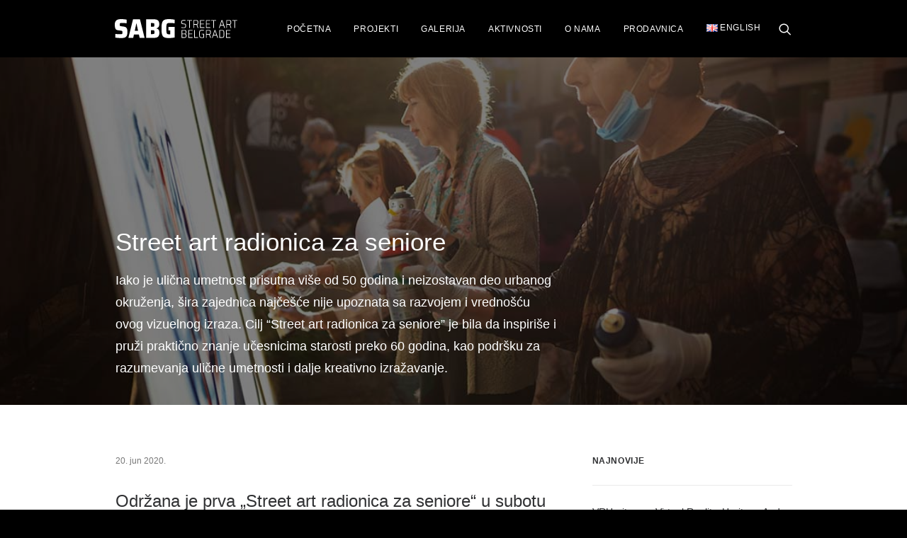

--- FILE ---
content_type: image/svg+xml
request_url: https://streetartbelgrade.com/wp-content/uploads/2024/06/sabg-logo-2024-white.svg
body_size: 3792
content:
<?xml version="1.0" encoding="UTF-8" standalone="no"?>
<!DOCTYPE svg PUBLIC "-//W3C//DTD SVG 1.1//EN" "http://www.w3.org/Graphics/SVG/1.1/DTD/svg11.dtd">
<svg width="100%" height="100%" viewBox="0 0 173 27" version="1.1" xmlns="http://www.w3.org/2000/svg" xmlns:xlink="http://www.w3.org/1999/xlink" xml:space="preserve" xmlns:serif="http://www.serif.com/" style="fill-rule:evenodd;clip-rule:evenodd;stroke-linejoin:round;stroke-miterlimit:2;">
    <g transform="matrix(1,0,0,1,-1.16595,-1.35491)">
        <g id="STREET-ART-BELGRADE" serif:id="STREET ART BELGRADE" transform="matrix(4.78787,0,0,4.78787,93.9874,13.7851)">
            <g transform="matrix(3.34178,0,0,3.34178,0,0)">
                <path d="M0.279,0.008C0.246,0.008 0.211,0.007 0.174,0.004C0.137,0.002 0.104,-0.001 0.077,-0.005L0.077,-0.057C0.105,-0.054 0.137,-0.051 0.172,-0.049C0.207,-0.046 0.237,-0.045 0.262,-0.045C0.294,-0.045 0.32,-0.047 0.339,-0.05C0.358,-0.053 0.374,-0.06 0.389,-0.069C0.402,-0.078 0.411,-0.093 0.416,-0.112C0.42,-0.131 0.422,-0.155 0.422,-0.186C0.422,-0.226 0.42,-0.254 0.417,-0.27C0.414,-0.285 0.406,-0.296 0.393,-0.303C0.38,-0.31 0.356,-0.315 0.323,-0.319L0.174,-0.338C0.139,-0.342 0.114,-0.351 0.097,-0.365C0.08,-0.379 0.07,-0.397 0.066,-0.419C0.061,-0.441 0.059,-0.471 0.059,-0.509C0.059,-0.558 0.067,-0.596 0.082,-0.623C0.097,-0.65 0.119,-0.669 0.15,-0.68C0.181,-0.691 0.221,-0.696 0.272,-0.696C0.305,-0.696 0.338,-0.695 0.371,-0.692C0.404,-0.689 0.43,-0.686 0.45,-0.682L0.45,-0.631C0.396,-0.639 0.34,-0.643 0.283,-0.643C0.248,-0.643 0.219,-0.641 0.198,-0.636C0.177,-0.632 0.16,-0.625 0.148,-0.614C0.136,-0.604 0.128,-0.591 0.124,-0.575C0.12,-0.558 0.118,-0.536 0.118,-0.509C0.118,-0.477 0.12,-0.454 0.124,-0.439C0.127,-0.424 0.134,-0.414 0.145,-0.407C0.156,-0.4 0.173,-0.396 0.197,-0.393L0.34,-0.375C0.379,-0.37 0.409,-0.363 0.428,-0.354C0.447,-0.344 0.461,-0.327 0.47,-0.302C0.474,-0.291 0.477,-0.277 0.478,-0.261C0.479,-0.244 0.48,-0.222 0.48,-0.193C0.48,-0.138 0.473,-0.096 0.459,-0.067C0.444,-0.038 0.423,-0.018 0.395,-0.008C0.366,0.003 0.328,0.008 0.279,0.008Z" style="fill:white;fill-rule:nonzero;"/>
            </g>
            <g transform="matrix(3.34178,0,0,3.34178,1.80456,0)">
                <path d="M0.22,-0L0.22,-0.634L0.028,-0.634L0.028,-0.688L0.471,-0.688L0.471,-0.634L0.279,-0.634L0.279,-0L0.22,-0Z" style="fill:white;fill-rule:nonzero;"/>
            </g>
            <g transform="matrix(3.34178,0,0,3.34178,3.47211,0)">
                <path d="M0.468,-0L0.367,-0.285C0.36,-0.284 0.352,-0.284 0.341,-0.284L0.15,-0.284L0.15,-0L0.092,-0L0.092,-0.688L0.351,-0.688C0.401,-0.688 0.439,-0.679 0.464,-0.662C0.489,-0.644 0.504,-0.621 0.511,-0.594C0.519,-0.566 0.522,-0.53 0.522,-0.486C0.522,-0.435 0.516,-0.394 0.503,-0.362C0.491,-0.329 0.465,-0.307 0.424,-0.295L0.531,-0L0.468,-0ZM0.332,-0.336C0.371,-0.336 0.4,-0.342 0.419,-0.353C0.438,-0.364 0.45,-0.38 0.455,-0.401C0.46,-0.422 0.463,-0.45 0.463,-0.486C0.463,-0.523 0.461,-0.551 0.456,-0.571C0.451,-0.591 0.439,-0.607 0.422,-0.618C0.404,-0.629 0.376,-0.635 0.339,-0.635L0.15,-0.635L0.15,-0.336L0.332,-0.336Z" style="fill:white;fill-rule:nonzero;"/>
            </g>
            <g transform="matrix(3.34178,0,0,3.34178,5.44376,0)">
                <path d="M0.092,-0L0.092,-0.688L0.469,-0.688L0.469,-0.635L0.151,-0.635L0.151,-0.374L0.429,-0.374L0.429,-0.322L0.151,-0.322L0.151,-0.053L0.469,-0.053L0.469,-0L0.092,-0Z" style="fill:white;fill-rule:nonzero;"/>
            </g>
            <g transform="matrix(3.34178,0,0,3.34178,7.17146,0)">
                <path d="M0.092,-0L0.092,-0.688L0.469,-0.688L0.469,-0.635L0.151,-0.635L0.151,-0.374L0.429,-0.374L0.429,-0.322L0.151,-0.322L0.151,-0.053L0.469,-0.053L0.469,-0L0.092,-0Z" style="fill:white;fill-rule:nonzero;"/>
            </g>
            <g transform="matrix(3.34178,0,0,3.34178,8.89916,0)">
                <path d="M0.22,-0L0.22,-0.634L0.028,-0.634L0.028,-0.688L0.471,-0.688L0.471,-0.634L0.279,-0.634L0.279,-0L0.22,-0Z" style="fill:white;fill-rule:nonzero;"/>
            </g>
            <g transform="matrix(3.34178,0,0,3.34178,11.215,0)">
                <path d="M0.5,-0L0.432,-0.204L0.156,-0.204L0.088,-0L0.028,-0L0.259,-0.688L0.331,-0.688L0.562,-0L0.5,-0ZM0.297,-0.615L0.292,-0.615L0.173,-0.257L0.415,-0.257L0.297,-0.615Z" style="fill:white;fill-rule:nonzero;"/>
            </g>
            <g transform="matrix(3.34178,0,0,3.34178,13.1867,0)">
                <path d="M0.468,-0L0.367,-0.285C0.36,-0.284 0.352,-0.284 0.341,-0.284L0.15,-0.284L0.15,-0L0.092,-0L0.092,-0.688L0.351,-0.688C0.401,-0.688 0.439,-0.679 0.464,-0.662C0.489,-0.644 0.504,-0.621 0.511,-0.594C0.519,-0.566 0.522,-0.53 0.522,-0.486C0.522,-0.435 0.516,-0.394 0.503,-0.362C0.491,-0.329 0.465,-0.307 0.424,-0.295L0.531,-0L0.468,-0ZM0.332,-0.336C0.371,-0.336 0.4,-0.342 0.419,-0.353C0.438,-0.364 0.45,-0.38 0.455,-0.401C0.46,-0.422 0.463,-0.45 0.463,-0.486C0.463,-0.523 0.461,-0.551 0.456,-0.571C0.451,-0.591 0.439,-0.607 0.422,-0.618C0.404,-0.629 0.376,-0.635 0.339,-0.635L0.15,-0.635L0.15,-0.336L0.332,-0.336Z" style="fill:white;fill-rule:nonzero;"/>
            </g>
            <g transform="matrix(3.34178,0,0,3.34178,15.1416,0)">
                <path d="M0.22,-0L0.22,-0.634L0.028,-0.634L0.028,-0.688L0.471,-0.688L0.471,-0.634L0.279,-0.634L0.279,-0L0.22,-0Z" style="fill:white;fill-rule:nonzero;"/>
            </g>
            <g transform="matrix(3.34178,0,0,3.34178,0,2.92406)">
                <path d="M0.092,-0.688L0.351,-0.688C0.412,-0.688 0.455,-0.673 0.48,-0.644C0.505,-0.614 0.518,-0.571 0.518,-0.516C0.518,-0.47 0.509,-0.434 0.492,-0.406C0.475,-0.38 0.447,-0.362 0.408,-0.354L0.408,-0.35C0.453,-0.342 0.484,-0.323 0.5,-0.294C0.517,-0.265 0.525,-0.227 0.525,-0.181C0.525,-0.126 0.512,-0.083 0.487,-0.05C0.462,-0.017 0.414,-0 0.345,-0L0.092,-0L0.092,-0.688ZM0.336,-0.375C0.376,-0.375 0.406,-0.386 0.428,-0.408C0.449,-0.43 0.459,-0.462 0.459,-0.505C0.459,-0.552 0.45,-0.586 0.433,-0.606C0.416,-0.625 0.383,-0.635 0.336,-0.635L0.15,-0.635L0.15,-0.375L0.336,-0.375ZM0.339,-0.052C0.386,-0.052 0.419,-0.063 0.438,-0.084C0.457,-0.105 0.466,-0.139 0.466,-0.187C0.466,-0.235 0.456,-0.27 0.437,-0.291C0.417,-0.312 0.384,-0.322 0.339,-0.322L0.15,-0.322L0.15,-0.052L0.339,-0.052Z" style="fill:white;fill-rule:nonzero;"/>
            </g>
            <g transform="matrix(3.34178,0,0,3.34178,1.97165,2.92406)">
                <path d="M0.092,-0L0.092,-0.688L0.469,-0.688L0.469,-0.635L0.151,-0.635L0.151,-0.374L0.429,-0.374L0.429,-0.322L0.151,-0.322L0.151,-0.053L0.469,-0.053L0.469,-0L0.092,-0Z" style="fill:white;fill-rule:nonzero;"/>
            </g>
            <g transform="matrix(3.34178,0,0,3.34178,3.69935,2.92406)">
                <path d="M0.092,-0L0.092,-0.688L0.151,-0.688L0.151,-0.054L0.435,-0.054L0.435,-0L0.092,-0Z" style="fill:white;fill-rule:nonzero;"/>
            </g>
            <g transform="matrix(3.34178,0,0,3.34178,5.23323,2.92406)">
                <path d="M0.303,-0.307L0.303,-0.359L0.506,-0.359L0.506,-0.01C0.479,-0.005 0.448,-0 0.413,0.003C0.378,0.006 0.346,0.008 0.319,0.008C0.247,0.008 0.194,-0.001 0.161,-0.018C0.127,-0.035 0.103,-0.067 0.091,-0.116C0.078,-0.164 0.071,-0.24 0.071,-0.344C0.071,-0.447 0.078,-0.523 0.091,-0.572C0.103,-0.62 0.127,-0.653 0.161,-0.67C0.195,-0.687 0.248,-0.696 0.32,-0.696C0.35,-0.696 0.383,-0.694 0.418,-0.691C0.453,-0.687 0.481,-0.682 0.504,-0.677L0.504,-0.628C0.48,-0.632 0.453,-0.635 0.424,-0.639C0.394,-0.642 0.37,-0.643 0.351,-0.643C0.282,-0.643 0.233,-0.638 0.205,-0.628C0.178,-0.618 0.158,-0.593 0.147,-0.553C0.136,-0.512 0.13,-0.443 0.13,-0.344C0.13,-0.252 0.134,-0.186 0.142,-0.147C0.151,-0.107 0.168,-0.08 0.193,-0.066C0.218,-0.051 0.26,-0.044 0.319,-0.044C0.338,-0.044 0.36,-0.045 0.385,-0.047C0.41,-0.049 0.432,-0.051 0.449,-0.054L0.449,-0.307L0.303,-0.307Z" style="fill:white;fill-rule:nonzero;"/>
            </g>
            <g transform="matrix(3.34178,0,0,3.34178,7.18483,2.92406)">
                <path d="M0.468,-0L0.367,-0.285C0.36,-0.284 0.352,-0.284 0.341,-0.284L0.15,-0.284L0.15,-0L0.092,-0L0.092,-0.688L0.351,-0.688C0.401,-0.688 0.439,-0.679 0.464,-0.662C0.489,-0.644 0.504,-0.621 0.511,-0.594C0.519,-0.566 0.522,-0.53 0.522,-0.486C0.522,-0.435 0.516,-0.394 0.503,-0.362C0.491,-0.329 0.465,-0.307 0.424,-0.295L0.531,-0L0.468,-0ZM0.332,-0.336C0.371,-0.336 0.4,-0.342 0.419,-0.353C0.438,-0.364 0.45,-0.38 0.455,-0.401C0.46,-0.422 0.463,-0.45 0.463,-0.486C0.463,-0.523 0.461,-0.551 0.456,-0.571C0.451,-0.591 0.439,-0.607 0.422,-0.618C0.404,-0.629 0.376,-0.635 0.339,-0.635L0.15,-0.635L0.15,-0.336L0.332,-0.336Z" style="fill:white;fill-rule:nonzero;"/>
            </g>
            <g transform="matrix(3.34178,0,0,3.34178,9.15648,2.92406)">
                <path d="M0.5,-0L0.432,-0.204L0.156,-0.204L0.088,-0L0.028,-0L0.259,-0.688L0.331,-0.688L0.562,-0L0.5,-0ZM0.297,-0.615L0.292,-0.615L0.173,-0.257L0.415,-0.257L0.297,-0.615Z" style="fill:white;fill-rule:nonzero;"/>
            </g>
            <g transform="matrix(3.34178,0,0,3.34178,11.1281,2.92406)">
                <path d="M0.092,-0.688L0.277,-0.688C0.357,-0.688 0.414,-0.68 0.447,-0.664C0.48,-0.647 0.502,-0.617 0.511,-0.573C0.52,-0.528 0.525,-0.452 0.525,-0.344C0.525,-0.236 0.52,-0.16 0.511,-0.116C0.502,-0.071 0.48,-0.041 0.447,-0.025C0.414,-0.008 0.357,-0 0.277,-0L0.092,-0L0.092,-0.688ZM0.266,-0.053C0.335,-0.053 0.381,-0.058 0.406,-0.068C0.431,-0.077 0.447,-0.1 0.455,-0.137C0.462,-0.174 0.466,-0.243 0.466,-0.344C0.466,-0.444 0.462,-0.513 0.454,-0.55C0.446,-0.587 0.43,-0.611 0.405,-0.621C0.38,-0.63 0.334,-0.635 0.266,-0.635L0.15,-0.635L0.15,-0.053L0.266,-0.053Z" style="fill:white;fill-rule:nonzero;"/>
            </g>
            <g transform="matrix(3.34178,0,0,3.34178,13.1198,2.92406)">
                <path d="M0.092,-0L0.092,-0.688L0.469,-0.688L0.469,-0.635L0.151,-0.635L0.151,-0.374L0.429,-0.374L0.429,-0.322L0.151,-0.322L0.151,-0.053L0.469,-0.053L0.469,-0L0.092,-0Z" style="fill:white;fill-rule:nonzero;"/>
            </g>
        </g>
        <g id="SABG" transform="matrix(5.48906,0,0,5.48906,43.7639,27.8029)">
            <g transform="matrix(6.92286,0,0,6.92286,-7.98898,0)">
                <path d="M0.275,0.008C0.238,0.008 0.199,0.006 0.158,0.003C0.117,0 0.081,-0.004 0.05,-0.009L0.05,-0.144C0.125,-0.138 0.181,-0.135 0.22,-0.135C0.247,-0.135 0.267,-0.136 0.28,-0.138C0.293,-0.14 0.302,-0.144 0.307,-0.149C0.312,-0.154 0.316,-0.16 0.317,-0.168C0.318,-0.175 0.319,-0.186 0.319,-0.2C0.319,-0.219 0.318,-0.232 0.315,-0.24C0.312,-0.248 0.305,-0.254 0.296,-0.258C0.286,-0.261 0.269,-0.265 0.245,-0.268L0.139,-0.284C0.098,-0.289 0.07,-0.309 0.056,-0.343C0.041,-0.376 0.033,-0.424 0.033,-0.486C0.033,-0.543 0.043,-0.587 0.063,-0.618C0.083,-0.649 0.11,-0.669 0.144,-0.68C0.178,-0.691 0.221,-0.696 0.272,-0.696C0.309,-0.696 0.345,-0.694 0.38,-0.69C0.415,-0.686 0.446,-0.681 0.471,-0.676L0.471,-0.543C0.415,-0.55 0.361,-0.553 0.309,-0.553C0.287,-0.553 0.27,-0.552 0.259,-0.551C0.247,-0.549 0.238,-0.546 0.232,-0.542C0.225,-0.538 0.221,-0.532 0.219,-0.525C0.217,-0.518 0.216,-0.507 0.216,-0.493C0.216,-0.476 0.217,-0.464 0.219,-0.457C0.221,-0.45 0.225,-0.444 0.232,-0.441C0.239,-0.438 0.25,-0.435 0.267,-0.432L0.37,-0.417C0.397,-0.413 0.42,-0.406 0.438,-0.396C0.456,-0.386 0.471,-0.369 0.482,-0.344C0.495,-0.316 0.502,-0.274 0.502,-0.219C0.502,-0.154 0.493,-0.105 0.474,-0.072C0.455,-0.039 0.43,-0.018 0.399,-0.008C0.367,0.003 0.326,0.008 0.275,0.008Z" style="fill:white;fill-rule:nonzero;"/>
            </g>
            <g transform="matrix(6.92286,0,0,6.92286,-4.28525,0)">
                <path d="M0.421,-0L0.393,-0.124L0.209,-0.124L0.183,-0L0.003,-0L0.175,-0.688L0.432,-0.688L0.604,-0L0.421,-0ZM0.304,-0.531L0.297,-0.531L0.24,-0.263L0.362,-0.263L0.304,-0.531Z" style="fill:white;fill-rule:nonzero;"/>
            </g>
            <g transform="matrix(6.92286,0,0,6.92286,-0.0830743,0)">
                <path d="M0.054,-0.688L0.359,-0.688C0.482,-0.688 0.543,-0.63 0.543,-0.515C0.543,-0.466 0.534,-0.43 0.517,-0.405C0.5,-0.38 0.472,-0.362 0.435,-0.353L0.435,-0.349C0.474,-0.34 0.503,-0.323 0.521,-0.3C0.538,-0.276 0.547,-0.237 0.547,-0.184C0.547,-0.123 0.532,-0.077 0.502,-0.046C0.473,-0.015 0.425,-0 0.358,-0L0.054,-0L0.054,-0.688ZM0.297,-0.412C0.316,-0.412 0.329,-0.414 0.338,-0.417C0.347,-0.42 0.353,-0.427 0.356,-0.436C0.359,-0.445 0.361,-0.46 0.361,-0.48C0.361,-0.501 0.36,-0.516 0.357,-0.525C0.354,-0.534 0.348,-0.54 0.339,-0.543C0.33,-0.546 0.316,-0.548 0.297,-0.548L0.235,-0.548L0.235,-0.412L0.297,-0.412ZM0.299,-0.14C0.318,-0.14 0.333,-0.142 0.342,-0.145C0.35,-0.148 0.357,-0.155 0.36,-0.165C0.363,-0.174 0.364,-0.19 0.364,-0.211C0.364,-0.232 0.362,-0.248 0.359,-0.258C0.356,-0.268 0.35,-0.275 0.341,-0.278C0.332,-0.281 0.318,-0.283 0.299,-0.283L0.235,-0.283L0.235,-0.14L0.299,-0.14Z" style="fill:white;fill-rule:nonzero;"/>
            </g>
            <g transform="matrix(6.92286,0,0,6.92286,3.95295,0)">
                <path d="M0.301,-0.273L0.301,-0.406L0.533,-0.406L0.533,-0.014C0.503,-0.007 0.468,-0.002 0.427,0.002C0.386,0.006 0.348,0.008 0.315,0.008C0.238,0.008 0.181,-0.002 0.142,-0.021C0.104,-0.04 0.078,-0.075 0.064,-0.124C0.049,-0.172 0.042,-0.246 0.042,-0.344C0.042,-0.441 0.05,-0.514 0.065,-0.563C0.08,-0.612 0.106,-0.646 0.145,-0.666C0.184,-0.686 0.242,-0.696 0.319,-0.696C0.352,-0.696 0.389,-0.694 0.429,-0.69C0.468,-0.685 0.502,-0.68 0.531,-0.674L0.531,-0.541C0.46,-0.549 0.409,-0.553 0.377,-0.553C0.324,-0.553 0.289,-0.55 0.27,-0.543C0.251,-0.536 0.238,-0.52 0.232,-0.493C0.226,-0.466 0.223,-0.417 0.223,-0.344C0.223,-0.278 0.225,-0.231 0.229,-0.203C0.233,-0.175 0.242,-0.156 0.255,-0.146C0.268,-0.136 0.29,-0.131 0.321,-0.131L0.369,-0.133L0.369,-0.273L0.301,-0.273Z" style="fill:white;fill-rule:nonzero;"/>
            </g>
        </g>
    </g>
</svg>
